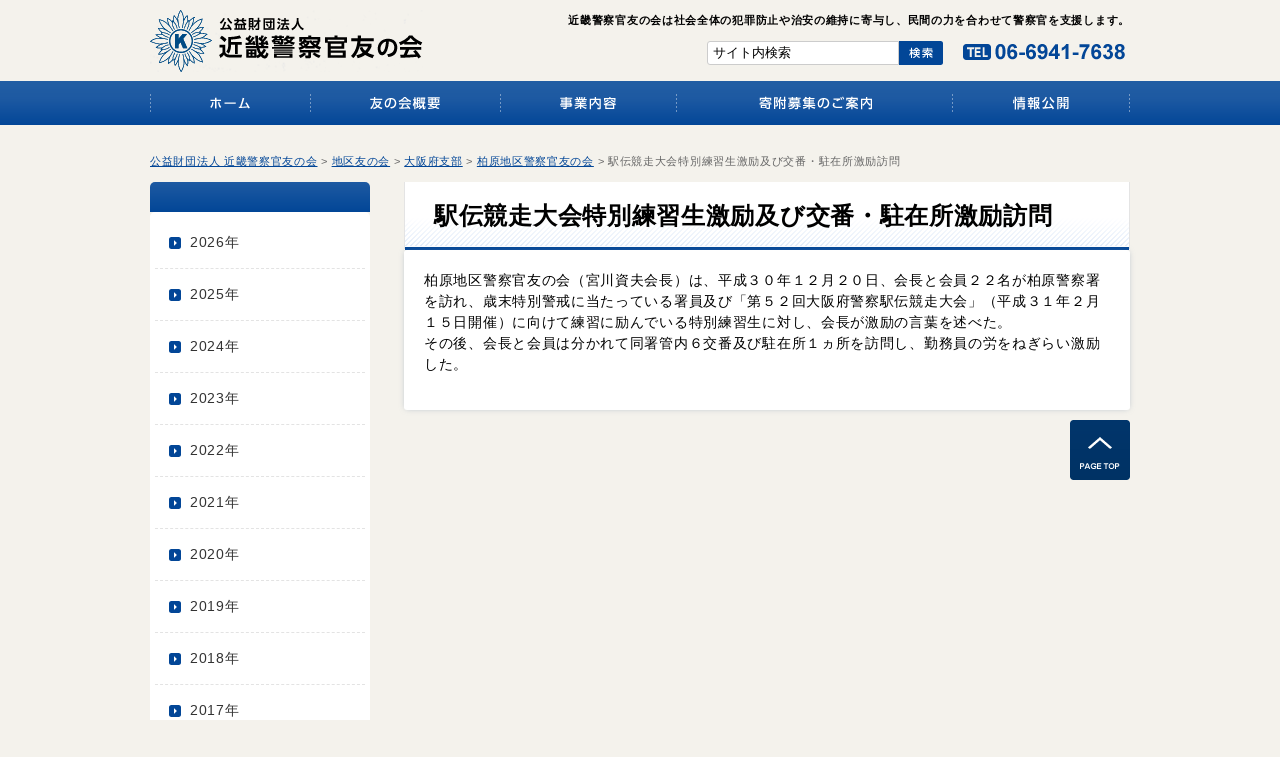

--- FILE ---
content_type: text/html; charset=UTF-8
request_url: https://www.kk-tomo.com/chiku-tomonokai/osaka-chiku-tomonokai/kashiwara/%E9%A7%85%E4%BC%9D%E7%AB%B6%E8%B5%B0%E5%A4%A7%E4%BC%9A%E7%89%B9%E5%88%A5%E7%B7%B4%E7%BF%92%E7%94%9F%E6%BF%80%E5%8A%B1%E5%8F%8A%E3%81%B3%E4%BA%A4%E7%95%AA%E3%83%BB%E9%A7%90%E5%9C%A8%E6%89%80%E6%BF%80/
body_size: 8903
content:
<!DOCTYPE html>
<html lang="ja" dir="ltr">
<head>
<meta charset="utf-8">
<meta name="viewport" content="width=device-width, user-scalable=no, initial-scale=1, maximum-scale=1">
<!--[if IE]>
<meta http-equiv="X-UA-Compatible" content="IE=edge">
<![endif]-->


<link href="https://www.kk-tomo.com/wp-content/themes/kk-tomo/css/common.css" rel="stylesheet" type="text/css" media="all" />
<link href="https://www.kk-tomo.com/wp-content/themes/kk-tomo/css/style.css" rel="stylesheet" type="text/css" media="all" />

<script type="text/javascript" src="https://ajax.googleapis.com/ajax/libs/jquery/1/jquery.min.js"></script>
<script type="text/javascript" src="https://www.kk-tomo.com/wp-content/themes/kk-tomo/js/jquery.url.js"></script>
<script type="text/javascript" src="https://www.kk-tomo.com/wp-content/themes/kk-tomo/js/current.js"></script>
<script type="text/javascript" src="https://www.kk-tomo.com/wp-content/themes/kk-tomo/js/backtop.js" ></script>
<script type="text/javascript" src="https://www.kk-tomo.com/wp-content/themes/kk-tomo/js/png.js" ></script>
<script type="text/javascript" src="https://www.kk-tomo.com/wp-content/themes/kk-tomo/js/menu.js"></script>
<script type="text/javascript" src="https://www.kk-tomo.com/wp-content/themes/kk-tomo/js/rollover.js"></script>
<script type="text/javascript" src="https://www.kk-tomo.com/wp-content/themes/kk-tomo/js/jquery.hoverIntent.minified.js"></script>
<script type="text/javascript" src="https://www.kk-tomo.com/wp-content/themes/kk-tomo/js/blank.js"></script>

<!--[if lte IE 9]>
<script type="text/javascript" src="https://www.kk-tomo.com/wp-content/themes/kk-tomo/js/html5.js"></script>
<script type="text/javascript" src="https://www.kk-tomo.com/wp-content/themes/kk-tomo/js/css3-mediaqueries.js"></script>
<![endif]-->

<script type="text/javascript" src="https://www.kk-tomo.com/wp-content/themes/kk-tomo/js/tab.js"></script>
<meta name='robots' content='index, follow, max-image-preview:large, max-snippet:-1, max-video-preview:-1' />

	<!-- This site is optimized with the Yoast SEO plugin v21.0 - https://yoast.com/wordpress/plugins/seo/ -->
	<title>駅伝競走大会特別練習生激励及び交番・駐在所激励訪問 | 公益財団法人 近畿警察官友の会</title>
	<link rel="canonical" href="https://www.kk-tomo.com/chiku-tomonokai/osaka-chiku-tomonokai/kashiwara/駅伝競走大会特別練習生激励及び交番・駐在所激/" />
	<meta property="og:locale" content="ja_JP" />
	<meta property="og:type" content="article" />
	<meta property="og:title" content="駅伝競走大会特別練習生激励及び交番・駐在所激励訪問 | 公益財団法人 近畿警察官友の会" />
	<meta property="og:description" content="柏原地区警察官友の会（宮川資夫会長）は、平成３０年１２月２０日、会長と会員２２名が柏原警察署を訪れ、歳末特別警戒に当たっている署員及び「第５２回大阪府警察駅伝競走大会」（平成３１年２月１５日開催）に向けて練習に励んでいる&hellip;" />
	<meta property="og:url" content="https://www.kk-tomo.com/chiku-tomonokai/osaka-chiku-tomonokai/kashiwara/駅伝競走大会特別練習生激励及び交番・駐在所激/" />
	<meta property="og:site_name" content="公益財団法人 近畿警察官友の会" />
	<meta property="article:published_time" content="2019-01-31T15:00:51+00:00" />
	<meta property="article:modified_time" content="2019-02-20T00:48:52+00:00" />
	<meta name="author" content="kktomo" />
	<meta name="twitter:card" content="summary_large_image" />
	<meta name="twitter:label1" content="執筆者" />
	<meta name="twitter:data1" content="kktomo" />
	<script type="application/ld+json" class="yoast-schema-graph">{"@context":"https://schema.org","@graph":[{"@type":"WebPage","@id":"https://www.kk-tomo.com/chiku-tomonokai/osaka-chiku-tomonokai/kashiwara/%e9%a7%85%e4%bc%9d%e7%ab%b6%e8%b5%b0%e5%a4%a7%e4%bc%9a%e7%89%b9%e5%88%a5%e7%b7%b4%e7%bf%92%e7%94%9f%e6%bf%80%e5%8a%b1%e5%8f%8a%e3%81%b3%e4%ba%a4%e7%95%aa%e3%83%bb%e9%a7%90%e5%9c%a8%e6%89%80%e6%bf%80/","url":"https://www.kk-tomo.com/chiku-tomonokai/osaka-chiku-tomonokai/kashiwara/%e9%a7%85%e4%bc%9d%e7%ab%b6%e8%b5%b0%e5%a4%a7%e4%bc%9a%e7%89%b9%e5%88%a5%e7%b7%b4%e7%bf%92%e7%94%9f%e6%bf%80%e5%8a%b1%e5%8f%8a%e3%81%b3%e4%ba%a4%e7%95%aa%e3%83%bb%e9%a7%90%e5%9c%a8%e6%89%80%e6%bf%80/","name":"駅伝競走大会特別練習生激励及び交番・駐在所激励訪問 | 公益財団法人 近畿警察官友の会","isPartOf":{"@id":"https://www.kk-tomo.com/#website"},"datePublished":"2019-01-31T15:00:51+00:00","dateModified":"2019-02-20T00:48:52+00:00","author":{"@id":"https://www.kk-tomo.com/#/schema/person/3486c6eb0eb3130292839793f7904864"},"breadcrumb":{"@id":"https://www.kk-tomo.com/chiku-tomonokai/osaka-chiku-tomonokai/kashiwara/%e9%a7%85%e4%bc%9d%e7%ab%b6%e8%b5%b0%e5%a4%a7%e4%bc%9a%e7%89%b9%e5%88%a5%e7%b7%b4%e7%bf%92%e7%94%9f%e6%bf%80%e5%8a%b1%e5%8f%8a%e3%81%b3%e4%ba%a4%e7%95%aa%e3%83%bb%e9%a7%90%e5%9c%a8%e6%89%80%e6%bf%80/#breadcrumb"},"inLanguage":"ja","potentialAction":[{"@type":"ReadAction","target":["https://www.kk-tomo.com/chiku-tomonokai/osaka-chiku-tomonokai/kashiwara/%e9%a7%85%e4%bc%9d%e7%ab%b6%e8%b5%b0%e5%a4%a7%e4%bc%9a%e7%89%b9%e5%88%a5%e7%b7%b4%e7%bf%92%e7%94%9f%e6%bf%80%e5%8a%b1%e5%8f%8a%e3%81%b3%e4%ba%a4%e7%95%aa%e3%83%bb%e9%a7%90%e5%9c%a8%e6%89%80%e6%bf%80/"]}]},{"@type":"BreadcrumbList","@id":"https://www.kk-tomo.com/chiku-tomonokai/osaka-chiku-tomonokai/kashiwara/%e9%a7%85%e4%bc%9d%e7%ab%b6%e8%b5%b0%e5%a4%a7%e4%bc%9a%e7%89%b9%e5%88%a5%e7%b7%b4%e7%bf%92%e7%94%9f%e6%bf%80%e5%8a%b1%e5%8f%8a%e3%81%b3%e4%ba%a4%e7%95%aa%e3%83%bb%e9%a7%90%e5%9c%a8%e6%89%80%e6%bf%80/#breadcrumb","itemListElement":[{"@type":"ListItem","position":1,"name":"ホーム","item":"https://www.kk-tomo.com/"},{"@type":"ListItem","position":2,"name":"駅伝競走大会特別練習生激励及び交番・駐在所激励訪問"}]},{"@type":"WebSite","@id":"https://www.kk-tomo.com/#website","url":"https://www.kk-tomo.com/","name":"公益財団法人 近畿警察官友の会","description":"","potentialAction":[{"@type":"SearchAction","target":{"@type":"EntryPoint","urlTemplate":"https://www.kk-tomo.com/?s={search_term_string}"},"query-input":"required name=search_term_string"}],"inLanguage":"ja"},{"@type":"Person","@id":"https://www.kk-tomo.com/#/schema/person/3486c6eb0eb3130292839793f7904864","name":"kktomo","image":{"@type":"ImageObject","inLanguage":"ja","@id":"https://www.kk-tomo.com/#/schema/person/image/","url":"https://secure.gravatar.com/avatar/1acdb1f51d773ced1b64bb948ffb7458?s=96&d=mm&r=g","contentUrl":"https://secure.gravatar.com/avatar/1acdb1f51d773ced1b64bb948ffb7458?s=96&d=mm&r=g","caption":"kktomo"},"url":"https://www.kk-tomo.com/author/kktomo/"}]}</script>
	<!-- / Yoast SEO plugin. -->


<script type="text/javascript">
window._wpemojiSettings = {"baseUrl":"https:\/\/s.w.org\/images\/core\/emoji\/14.0.0\/72x72\/","ext":".png","svgUrl":"https:\/\/s.w.org\/images\/core\/emoji\/14.0.0\/svg\/","svgExt":".svg","source":{"concatemoji":"https:\/\/www.kk-tomo.com\/wp-includes\/js\/wp-emoji-release.min.js?ver=6.3.7"}};
/*! This file is auto-generated */
!function(i,n){var o,s,e;function c(e){try{var t={supportTests:e,timestamp:(new Date).valueOf()};sessionStorage.setItem(o,JSON.stringify(t))}catch(e){}}function p(e,t,n){e.clearRect(0,0,e.canvas.width,e.canvas.height),e.fillText(t,0,0);var t=new Uint32Array(e.getImageData(0,0,e.canvas.width,e.canvas.height).data),r=(e.clearRect(0,0,e.canvas.width,e.canvas.height),e.fillText(n,0,0),new Uint32Array(e.getImageData(0,0,e.canvas.width,e.canvas.height).data));return t.every(function(e,t){return e===r[t]})}function u(e,t,n){switch(t){case"flag":return n(e,"\ud83c\udff3\ufe0f\u200d\u26a7\ufe0f","\ud83c\udff3\ufe0f\u200b\u26a7\ufe0f")?!1:!n(e,"\ud83c\uddfa\ud83c\uddf3","\ud83c\uddfa\u200b\ud83c\uddf3")&&!n(e,"\ud83c\udff4\udb40\udc67\udb40\udc62\udb40\udc65\udb40\udc6e\udb40\udc67\udb40\udc7f","\ud83c\udff4\u200b\udb40\udc67\u200b\udb40\udc62\u200b\udb40\udc65\u200b\udb40\udc6e\u200b\udb40\udc67\u200b\udb40\udc7f");case"emoji":return!n(e,"\ud83e\udef1\ud83c\udffb\u200d\ud83e\udef2\ud83c\udfff","\ud83e\udef1\ud83c\udffb\u200b\ud83e\udef2\ud83c\udfff")}return!1}function f(e,t,n){var r="undefined"!=typeof WorkerGlobalScope&&self instanceof WorkerGlobalScope?new OffscreenCanvas(300,150):i.createElement("canvas"),a=r.getContext("2d",{willReadFrequently:!0}),o=(a.textBaseline="top",a.font="600 32px Arial",{});return e.forEach(function(e){o[e]=t(a,e,n)}),o}function t(e){var t=i.createElement("script");t.src=e,t.defer=!0,i.head.appendChild(t)}"undefined"!=typeof Promise&&(o="wpEmojiSettingsSupports",s=["flag","emoji"],n.supports={everything:!0,everythingExceptFlag:!0},e=new Promise(function(e){i.addEventListener("DOMContentLoaded",e,{once:!0})}),new Promise(function(t){var n=function(){try{var e=JSON.parse(sessionStorage.getItem(o));if("object"==typeof e&&"number"==typeof e.timestamp&&(new Date).valueOf()<e.timestamp+604800&&"object"==typeof e.supportTests)return e.supportTests}catch(e){}return null}();if(!n){if("undefined"!=typeof Worker&&"undefined"!=typeof OffscreenCanvas&&"undefined"!=typeof URL&&URL.createObjectURL&&"undefined"!=typeof Blob)try{var e="postMessage("+f.toString()+"("+[JSON.stringify(s),u.toString(),p.toString()].join(",")+"));",r=new Blob([e],{type:"text/javascript"}),a=new Worker(URL.createObjectURL(r),{name:"wpTestEmojiSupports"});return void(a.onmessage=function(e){c(n=e.data),a.terminate(),t(n)})}catch(e){}c(n=f(s,u,p))}t(n)}).then(function(e){for(var t in e)n.supports[t]=e[t],n.supports.everything=n.supports.everything&&n.supports[t],"flag"!==t&&(n.supports.everythingExceptFlag=n.supports.everythingExceptFlag&&n.supports[t]);n.supports.everythingExceptFlag=n.supports.everythingExceptFlag&&!n.supports.flag,n.DOMReady=!1,n.readyCallback=function(){n.DOMReady=!0}}).then(function(){return e}).then(function(){var e;n.supports.everything||(n.readyCallback(),(e=n.source||{}).concatemoji?t(e.concatemoji):e.wpemoji&&e.twemoji&&(t(e.twemoji),t(e.wpemoji)))}))}((window,document),window._wpemojiSettings);
</script>
<style type="text/css">
img.wp-smiley,
img.emoji {
	display: inline !important;
	border: none !important;
	box-shadow: none !important;
	height: 1em !important;
	width: 1em !important;
	margin: 0 0.07em !important;
	vertical-align: -0.1em !important;
	background: none !important;
	padding: 0 !important;
}
</style>
	<link rel='stylesheet' id='wp-block-library-css' href='https://www.kk-tomo.com/wp-includes/css/dist/block-library/style.min.css?ver=6.3.7' type='text/css' media='all' />
<style id='classic-theme-styles-inline-css' type='text/css'>
/*! This file is auto-generated */
.wp-block-button__link{color:#fff;background-color:#32373c;border-radius:9999px;box-shadow:none;text-decoration:none;padding:calc(.667em + 2px) calc(1.333em + 2px);font-size:1.125em}.wp-block-file__button{background:#32373c;color:#fff;text-decoration:none}
</style>
<style id='global-styles-inline-css' type='text/css'>
body{--wp--preset--color--black: #000000;--wp--preset--color--cyan-bluish-gray: #abb8c3;--wp--preset--color--white: #ffffff;--wp--preset--color--pale-pink: #f78da7;--wp--preset--color--vivid-red: #cf2e2e;--wp--preset--color--luminous-vivid-orange: #ff6900;--wp--preset--color--luminous-vivid-amber: #fcb900;--wp--preset--color--light-green-cyan: #7bdcb5;--wp--preset--color--vivid-green-cyan: #00d084;--wp--preset--color--pale-cyan-blue: #8ed1fc;--wp--preset--color--vivid-cyan-blue: #0693e3;--wp--preset--color--vivid-purple: #9b51e0;--wp--preset--gradient--vivid-cyan-blue-to-vivid-purple: linear-gradient(135deg,rgba(6,147,227,1) 0%,rgb(155,81,224) 100%);--wp--preset--gradient--light-green-cyan-to-vivid-green-cyan: linear-gradient(135deg,rgb(122,220,180) 0%,rgb(0,208,130) 100%);--wp--preset--gradient--luminous-vivid-amber-to-luminous-vivid-orange: linear-gradient(135deg,rgba(252,185,0,1) 0%,rgba(255,105,0,1) 100%);--wp--preset--gradient--luminous-vivid-orange-to-vivid-red: linear-gradient(135deg,rgba(255,105,0,1) 0%,rgb(207,46,46) 100%);--wp--preset--gradient--very-light-gray-to-cyan-bluish-gray: linear-gradient(135deg,rgb(238,238,238) 0%,rgb(169,184,195) 100%);--wp--preset--gradient--cool-to-warm-spectrum: linear-gradient(135deg,rgb(74,234,220) 0%,rgb(151,120,209) 20%,rgb(207,42,186) 40%,rgb(238,44,130) 60%,rgb(251,105,98) 80%,rgb(254,248,76) 100%);--wp--preset--gradient--blush-light-purple: linear-gradient(135deg,rgb(255,206,236) 0%,rgb(152,150,240) 100%);--wp--preset--gradient--blush-bordeaux: linear-gradient(135deg,rgb(254,205,165) 0%,rgb(254,45,45) 50%,rgb(107,0,62) 100%);--wp--preset--gradient--luminous-dusk: linear-gradient(135deg,rgb(255,203,112) 0%,rgb(199,81,192) 50%,rgb(65,88,208) 100%);--wp--preset--gradient--pale-ocean: linear-gradient(135deg,rgb(255,245,203) 0%,rgb(182,227,212) 50%,rgb(51,167,181) 100%);--wp--preset--gradient--electric-grass: linear-gradient(135deg,rgb(202,248,128) 0%,rgb(113,206,126) 100%);--wp--preset--gradient--midnight: linear-gradient(135deg,rgb(2,3,129) 0%,rgb(40,116,252) 100%);--wp--preset--font-size--small: 13px;--wp--preset--font-size--medium: 20px;--wp--preset--font-size--large: 36px;--wp--preset--font-size--x-large: 42px;--wp--preset--spacing--20: 0.44rem;--wp--preset--spacing--30: 0.67rem;--wp--preset--spacing--40: 1rem;--wp--preset--spacing--50: 1.5rem;--wp--preset--spacing--60: 2.25rem;--wp--preset--spacing--70: 3.38rem;--wp--preset--spacing--80: 5.06rem;--wp--preset--shadow--natural: 6px 6px 9px rgba(0, 0, 0, 0.2);--wp--preset--shadow--deep: 12px 12px 50px rgba(0, 0, 0, 0.4);--wp--preset--shadow--sharp: 6px 6px 0px rgba(0, 0, 0, 0.2);--wp--preset--shadow--outlined: 6px 6px 0px -3px rgba(255, 255, 255, 1), 6px 6px rgba(0, 0, 0, 1);--wp--preset--shadow--crisp: 6px 6px 0px rgba(0, 0, 0, 1);}:where(.is-layout-flex){gap: 0.5em;}:where(.is-layout-grid){gap: 0.5em;}body .is-layout-flow > .alignleft{float: left;margin-inline-start: 0;margin-inline-end: 2em;}body .is-layout-flow > .alignright{float: right;margin-inline-start: 2em;margin-inline-end: 0;}body .is-layout-flow > .aligncenter{margin-left: auto !important;margin-right: auto !important;}body .is-layout-constrained > .alignleft{float: left;margin-inline-start: 0;margin-inline-end: 2em;}body .is-layout-constrained > .alignright{float: right;margin-inline-start: 2em;margin-inline-end: 0;}body .is-layout-constrained > .aligncenter{margin-left: auto !important;margin-right: auto !important;}body .is-layout-constrained > :where(:not(.alignleft):not(.alignright):not(.alignfull)){max-width: var(--wp--style--global--content-size);margin-left: auto !important;margin-right: auto !important;}body .is-layout-constrained > .alignwide{max-width: var(--wp--style--global--wide-size);}body .is-layout-flex{display: flex;}body .is-layout-flex{flex-wrap: wrap;align-items: center;}body .is-layout-flex > *{margin: 0;}body .is-layout-grid{display: grid;}body .is-layout-grid > *{margin: 0;}:where(.wp-block-columns.is-layout-flex){gap: 2em;}:where(.wp-block-columns.is-layout-grid){gap: 2em;}:where(.wp-block-post-template.is-layout-flex){gap: 1.25em;}:where(.wp-block-post-template.is-layout-grid){gap: 1.25em;}.has-black-color{color: var(--wp--preset--color--black) !important;}.has-cyan-bluish-gray-color{color: var(--wp--preset--color--cyan-bluish-gray) !important;}.has-white-color{color: var(--wp--preset--color--white) !important;}.has-pale-pink-color{color: var(--wp--preset--color--pale-pink) !important;}.has-vivid-red-color{color: var(--wp--preset--color--vivid-red) !important;}.has-luminous-vivid-orange-color{color: var(--wp--preset--color--luminous-vivid-orange) !important;}.has-luminous-vivid-amber-color{color: var(--wp--preset--color--luminous-vivid-amber) !important;}.has-light-green-cyan-color{color: var(--wp--preset--color--light-green-cyan) !important;}.has-vivid-green-cyan-color{color: var(--wp--preset--color--vivid-green-cyan) !important;}.has-pale-cyan-blue-color{color: var(--wp--preset--color--pale-cyan-blue) !important;}.has-vivid-cyan-blue-color{color: var(--wp--preset--color--vivid-cyan-blue) !important;}.has-vivid-purple-color{color: var(--wp--preset--color--vivid-purple) !important;}.has-black-background-color{background-color: var(--wp--preset--color--black) !important;}.has-cyan-bluish-gray-background-color{background-color: var(--wp--preset--color--cyan-bluish-gray) !important;}.has-white-background-color{background-color: var(--wp--preset--color--white) !important;}.has-pale-pink-background-color{background-color: var(--wp--preset--color--pale-pink) !important;}.has-vivid-red-background-color{background-color: var(--wp--preset--color--vivid-red) !important;}.has-luminous-vivid-orange-background-color{background-color: var(--wp--preset--color--luminous-vivid-orange) !important;}.has-luminous-vivid-amber-background-color{background-color: var(--wp--preset--color--luminous-vivid-amber) !important;}.has-light-green-cyan-background-color{background-color: var(--wp--preset--color--light-green-cyan) !important;}.has-vivid-green-cyan-background-color{background-color: var(--wp--preset--color--vivid-green-cyan) !important;}.has-pale-cyan-blue-background-color{background-color: var(--wp--preset--color--pale-cyan-blue) !important;}.has-vivid-cyan-blue-background-color{background-color: var(--wp--preset--color--vivid-cyan-blue) !important;}.has-vivid-purple-background-color{background-color: var(--wp--preset--color--vivid-purple) !important;}.has-black-border-color{border-color: var(--wp--preset--color--black) !important;}.has-cyan-bluish-gray-border-color{border-color: var(--wp--preset--color--cyan-bluish-gray) !important;}.has-white-border-color{border-color: var(--wp--preset--color--white) !important;}.has-pale-pink-border-color{border-color: var(--wp--preset--color--pale-pink) !important;}.has-vivid-red-border-color{border-color: var(--wp--preset--color--vivid-red) !important;}.has-luminous-vivid-orange-border-color{border-color: var(--wp--preset--color--luminous-vivid-orange) !important;}.has-luminous-vivid-amber-border-color{border-color: var(--wp--preset--color--luminous-vivid-amber) !important;}.has-light-green-cyan-border-color{border-color: var(--wp--preset--color--light-green-cyan) !important;}.has-vivid-green-cyan-border-color{border-color: var(--wp--preset--color--vivid-green-cyan) !important;}.has-pale-cyan-blue-border-color{border-color: var(--wp--preset--color--pale-cyan-blue) !important;}.has-vivid-cyan-blue-border-color{border-color: var(--wp--preset--color--vivid-cyan-blue) !important;}.has-vivid-purple-border-color{border-color: var(--wp--preset--color--vivid-purple) !important;}.has-vivid-cyan-blue-to-vivid-purple-gradient-background{background: var(--wp--preset--gradient--vivid-cyan-blue-to-vivid-purple) !important;}.has-light-green-cyan-to-vivid-green-cyan-gradient-background{background: var(--wp--preset--gradient--light-green-cyan-to-vivid-green-cyan) !important;}.has-luminous-vivid-amber-to-luminous-vivid-orange-gradient-background{background: var(--wp--preset--gradient--luminous-vivid-amber-to-luminous-vivid-orange) !important;}.has-luminous-vivid-orange-to-vivid-red-gradient-background{background: var(--wp--preset--gradient--luminous-vivid-orange-to-vivid-red) !important;}.has-very-light-gray-to-cyan-bluish-gray-gradient-background{background: var(--wp--preset--gradient--very-light-gray-to-cyan-bluish-gray) !important;}.has-cool-to-warm-spectrum-gradient-background{background: var(--wp--preset--gradient--cool-to-warm-spectrum) !important;}.has-blush-light-purple-gradient-background{background: var(--wp--preset--gradient--blush-light-purple) !important;}.has-blush-bordeaux-gradient-background{background: var(--wp--preset--gradient--blush-bordeaux) !important;}.has-luminous-dusk-gradient-background{background: var(--wp--preset--gradient--luminous-dusk) !important;}.has-pale-ocean-gradient-background{background: var(--wp--preset--gradient--pale-ocean) !important;}.has-electric-grass-gradient-background{background: var(--wp--preset--gradient--electric-grass) !important;}.has-midnight-gradient-background{background: var(--wp--preset--gradient--midnight) !important;}.has-small-font-size{font-size: var(--wp--preset--font-size--small) !important;}.has-medium-font-size{font-size: var(--wp--preset--font-size--medium) !important;}.has-large-font-size{font-size: var(--wp--preset--font-size--large) !important;}.has-x-large-font-size{font-size: var(--wp--preset--font-size--x-large) !important;}
.wp-block-navigation a:where(:not(.wp-element-button)){color: inherit;}
:where(.wp-block-post-template.is-layout-flex){gap: 1.25em;}:where(.wp-block-post-template.is-layout-grid){gap: 1.25em;}
:where(.wp-block-columns.is-layout-flex){gap: 2em;}:where(.wp-block-columns.is-layout-grid){gap: 2em;}
.wp-block-pullquote{font-size: 1.5em;line-height: 1.6;}
</style>
<link rel='stylesheet' id='contact-form-7-css' href='https://www.kk-tomo.com/wp-content/plugins/contact-form-7/includes/css/styles.css?ver=5.4.1' type='text/css' media='all' />
<link rel='stylesheet' id='page-list-style-css' href='https://www.kk-tomo.com/wp-content/plugins/page-list/css/page-list.css?ver=5.6' type='text/css' media='all' />
<link rel='stylesheet' id='wp-pagenavi-css' href='https://www.kk-tomo.com/wp-content/plugins/wp-pagenavi/pagenavi-css.css?ver=2.70' type='text/css' media='all' />
<link rel='stylesheet' id='jquery.lightbox.min.css-css' href='https://www.kk-tomo.com/wp-content/plugins/wp-jquery-lightbox/styles/lightbox.min.css?ver=1.4.8.2' type='text/css' media='all' />
<script type='text/javascript' src='https://www.kk-tomo.com/wp-includes/js/jquery/jquery.min.js?ver=3.7.0' id='jquery-core-js'></script>
<script type='text/javascript' src='https://www.kk-tomo.com/wp-includes/js/jquery/jquery-migrate.min.js?ver=3.4.1' id='jquery-migrate-js'></script>
<link rel="https://api.w.org/" href="https://www.kk-tomo.com/wp-json/" /><link rel="alternate" type="application/json" href="https://www.kk-tomo.com/wp-json/wp/v2/posts/5364" /><link rel="EditURI" type="application/rsd+xml" title="RSD" href="https://www.kk-tomo.com/xmlrpc.php?rsd" />
<link rel='shortlink' href='https://www.kk-tomo.com/?p=5364' />
<link rel="alternate" type="application/json+oembed" href="https://www.kk-tomo.com/wp-json/oembed/1.0/embed?url=https%3A%2F%2Fwww.kk-tomo.com%2Fchiku-tomonokai%2Fosaka-chiku-tomonokai%2Fkashiwara%2F%25e9%25a7%2585%25e4%25bc%259d%25e7%25ab%25b6%25e8%25b5%25b0%25e5%25a4%25a7%25e4%25bc%259a%25e7%2589%25b9%25e5%2588%25a5%25e7%25b7%25b4%25e7%25bf%2592%25e7%2594%259f%25e6%25bf%2580%25e5%258a%25b1%25e5%258f%258a%25e3%2581%25b3%25e4%25ba%25a4%25e7%2595%25aa%25e3%2583%25bb%25e9%25a7%2590%25e5%259c%25a8%25e6%2589%2580%25e6%25bf%2580%2F" />
<link rel="alternate" type="text/xml+oembed" href="https://www.kk-tomo.com/wp-json/oembed/1.0/embed?url=https%3A%2F%2Fwww.kk-tomo.com%2Fchiku-tomonokai%2Fosaka-chiku-tomonokai%2Fkashiwara%2F%25e9%25a7%2585%25e4%25bc%259d%25e7%25ab%25b6%25e8%25b5%25b0%25e5%25a4%25a7%25e4%25bc%259a%25e7%2589%25b9%25e5%2588%25a5%25e7%25b7%25b4%25e7%25bf%2592%25e7%2594%259f%25e6%25bf%2580%25e5%258a%25b1%25e5%258f%258a%25e3%2581%25b3%25e4%25ba%25a4%25e7%2595%25aa%25e3%2583%25bb%25e9%25a7%2590%25e5%259c%25a8%25e6%2589%2580%25e6%25bf%2580%2F&#038;format=xml" />
<script>
  (function(i,s,o,g,r,a,m){i['GoogleAnalyticsObject']=r;i[r]=i[r]||function(){
  (i[r].q=i[r].q||[]).push(arguments)},i[r].l=1*new Date();a=s.createElement(o),
  m=s.getElementsByTagName(o)[0];a.async=1;a.src=g;m.parentNode.insertBefore(a,m)
  })(window,document,'script','//www.google-analytics.com/analytics.js','ga');

  ga('create', 'UA-74489836-1', 'auto');
  ga('send', 'pageview');

</script><link rel="icon" href="https://www.kk-tomo.com/wp-content/uploads/2020/04/favicon.jpg" sizes="32x32" />
<link rel="icon" href="https://www.kk-tomo.com/wp-content/uploads/2020/04/favicon.jpg" sizes="192x192" />
<link rel="apple-touch-icon" href="https://www.kk-tomo.com/wp-content/uploads/2020/04/favicon.jpg" />
<meta name="msapplication-TileImage" content="https://www.kk-tomo.com/wp-content/uploads/2020/04/favicon.jpg" />
</head>

<body>

<!-- for pcヘッダー -->
<header><div id="header-wrap" class="pc">

<div id="header" class="cf">
<div id="header-right" class="pc">
<h1>近畿警察官友の会は社会全体の犯罪防止や治安の維持に寄与し、民間の力を合わせて警察官を支援します。</h1>
<img src="https://www.kk-tomo.com/wp-content/themes/kk-tomo/images/common/header-tel.png" alt="TEL：06-6941-7638" name="header3" width="162" height="16" id="header4">
<div id="search"><form method="get" action="https://www.kk-tomo.com">
<input type="text" name="s" id="s" onblur="if (this.value == '') {this.value = 'サイト内検索';}" onfocus="if (this.value == 'サイト内検索') {this.value = '';}" value="サイト内検索" /><input type="image" src="https://www.kk-tomo.com/wp-content/themes/kk-tomo/images/common/search.png" width="44" height="24" alt="検索" title="Search" />
</form></div>

</div>
<a href="/"><img src="https://www.kk-tomo.com/wp-content/themes/kk-tomo/images/common/logo.png" alt="公共財団法人　近畿警察官友の会" name="header1" width="273" height="62" id="header1"></a></div>
</div>

  <!-- nav -->
  <nav class="pc">
    <ul>
      <li><a href="/"><img src="https://www.kk-tomo.com/wp-content/themes/kk-tomo/images/common/nav1_off.png" width="161" height="44" alt="ホーム"></a></li><li><a href="/overview/"><img src="https://www.kk-tomo.com/wp-content/themes/kk-tomo/images/common/nav2_off.png" width="190" height="44" alt="友の会概要"></a></li><li><a href="/business/"><img src="https://www.kk-tomo.com/wp-content/themes/kk-tomo/images/common/nav3_off.png" width="176" height="44" alt="事業内容"></a></li><li><a href="/guidance/"><img src="https://www.kk-tomo.com/wp-content/themes/kk-tomo/images/common/nav4_off.png" width="276" height="44" alt="会員・寄附募集のご案内"></a></li><li><a href="/information/"><img src="https://www.kk-tomo.com/wp-content/themes/kk-tomo/images/common/nav5_off.png" width="177" height="44" alt="情報公開"></a></li>
    </ul>
  </nav>
  <!-- /nav -->
</header>
<!-- /for pcヘッダー -->

<!-- for spヘッダー -->
<div class="sp">
<div id="header1"><a href="/"><img src="https://www.kk-tomo.com/wp-content/themes/kk-tomo/images/common/logo.png" alt="公共財団法人　近畿警察官友の会" width="70%"></a>
<a onClick="goog_report_conversion('tel:06-6941-7638')" href="tel:0669417638"><img src="https://www.kk-tomo.com/wp-content/themes/kk-tomo/images/common/header-tel.png" alt="TEL：06-6941-7638" name="header3" width="70%"></a></div>
<!-- menu-sp -->
<div id="menu-sp">MENU<div id="open"></div></div>
<nav id="nav-sp"> 
<ul>
<li><a href="/">ホーム</a></li>
<li><a href="/overview/">友の会概要</a></li>
<li><a href="/business/">事業内容</a></li>
<li><a href="/guidance/">会員・寄附募集のご案内</a></li>
<li><a href="/information/">情報公開</a></li>
</ul>
</nav>
<!-- /menu-sp -->
</div>
<!-- /for spヘッダー -->
<!-- ラップ -->
<div class="wrap">

<!-- breadcrumbs -->
<div class="breadcrumbs pc"><!-- Breadcrumb NavXT 7.2.0 -->
<span property="itemListElement" typeof="ListItem"><a property="item" typeof="WebPage" title="Go to 公益財団法人 近畿警察官友の会." href="https://www.kk-tomo.com" class="home" ><span property="name">公益財団法人 近畿警察官友の会</span></a><meta property="position" content="1"></span> &gt; <span property="itemListElement" typeof="ListItem"><a property="item" typeof="WebPage" title="Go to the 地区友の会 category archives." href="https://www.kk-tomo.com/chiku-tomonokai/" class="taxonomy category" ><span property="name">地区友の会</span></a><meta property="position" content="2"></span> &gt; <span property="itemListElement" typeof="ListItem"><a property="item" typeof="WebPage" title="Go to the 大阪府支部 category archives." href="https://www.kk-tomo.com/chiku-tomonokai/osaka-chiku-tomonokai/" class="taxonomy category" ><span property="name">大阪府支部</span></a><meta property="position" content="3"></span> &gt; <span property="itemListElement" typeof="ListItem"><a property="item" typeof="WebPage" title="Go to the 柏原地区警察官友の会 category archives." href="https://www.kk-tomo.com/chiku-tomonokai/osaka-chiku-tomonokai/kashiwara/" class="taxonomy category" ><span property="name">柏原地区警察官友の会</span></a><meta property="position" content="4"></span> &gt; <span class="post post-post current-item">駅伝競走大会特別練習生激励及び交番・駐在所激励訪問</span></div>
<!-- /breadcrumbs -->

<!-- content2 -->
<div id="content2" class="cf">

<h2>駅伝競走大会特別練習生激励及び交番・駐在所激励訪問</h2>
<div id="content3" class="cf">

<p>柏原地区警察官友の会（宮川資夫会長）は、平成３０年１２月２０日、会長と会員２２名が柏原警察署を訪れ、歳末特別警戒に当たっている署員及び「第５２回大阪府警察駅伝競走大会」（平成３１年２月１５日開催）に向けて練習に励んでいる特別練習生に対し、会長が激励の言葉を述べた。<br />
その後、会長と会員は分かれて同署管内６交番及び駐在所１ヵ所を訪問し、勤務員の労をねぎらい激励した。</p>

</div>

<div id="pagetop" class="pc"><a href="#top" title="TOP"><img src="https://www.kk-tomo.com/wp-content/themes/kk-tomo/images/common/backtop.png" alt="TOP" width="60" height="60"></a></div>
</div>
<!-- /content2 -->

<!-- side2 -->
<div id="side2">

 
<h2></h2>
<div id="side-menu">
<ul>	<li><a href='https://www.kk-tomo.com/2026/?cat=67'>2026年</a></li>
	<li><a href='https://www.kk-tomo.com/2025/?cat=67'>2025年</a></li>
	<li><a href='https://www.kk-tomo.com/2024/?cat=67'>2024年</a></li>
	<li><a href='https://www.kk-tomo.com/2023/?cat=67'>2023年</a></li>
	<li><a href='https://www.kk-tomo.com/2022/?cat=67'>2022年</a></li>
	<li><a href='https://www.kk-tomo.com/2021/?cat=67'>2021年</a></li>
	<li><a href='https://www.kk-tomo.com/2020/?cat=67'>2020年</a></li>
	<li><a href='https://www.kk-tomo.com/2019/?cat=67'>2019年</a></li>
	<li><a href='https://www.kk-tomo.com/2018/?cat=67'>2018年</a></li>
	<li><a href='https://www.kk-tomo.com/2017/?cat=67'>2017年</a></li>
</ul>
</div>



<ul id="side-common">
<li><a href="/honbu-business/">本部事業</a></li>
<li><a href="/shibu-business/">支部事業</a></li>
<li><a href="/chiku-tomonokai/">地区友の会</a></li>
<li><a href="/donor/">寄附者芳名録</a></li>
<li><a href="/police-friend/">会報「けいさつの友」</a></li>
<li><a href="/letter/">お知らせ</a></li>
</ul>
</div>
<!-- /side2 -->
</div>
<!-- /ラップ -->
<!-- フッター -->
<div id="footer" class="cf">
<footer><div id="footer-wrap">
</div></footer>

<div id="footer-bottom" class="cf">
<div class="wrap">
<div id="footer-left"><img src="https://www.kk-tomo.com/wp-content/themes/kk-tomo/images/common/logo2.png" width="230" height="50" alt="" class="pc"><img src="https://www.kk-tomo.com/wp-content/themes/kk-tomo/images/sp/footer-logo2.png" width="80%" alt="" class="sp"></div>
<div id="footer-add">〒540-0012<br>
大阪市中央区谷町3丁目１番１１号 大晋第二ビル２階</div>
<div id="footer-right"><img src="https://www.kk-tomo.com/wp-content/themes/kk-tomo/images/common/footer-tel.png" width="332" height="16" alt="" class="pc"><a onClick="goog_report_conversion('tel:06-6941-7638')" href="tel:0669417638"><img src="https://www.kk-tomo.com/wp-content/themes/kk-tomo/images/sp/footer-tel.png" width="80%" alt="" class="sp"></a><br>
©2015 近畿警察官友の会 All rights reserved.</div>
</div>
</div>

</div>
<!-- /フッター -->

<div id="backtop"><a href="#top" title="TOP"><img src="https://www.kk-tomo.com/wp-content/themes/kk-tomo/images/common/backtop.png" alt="TOP" width="60" height="64"></a></div>
<script type='text/javascript' src='https://www.kk-tomo.com/wp-includes/js/dist/vendor/wp-polyfill-inert.min.js?ver=3.1.2' id='wp-polyfill-inert-js'></script>
<script type='text/javascript' src='https://www.kk-tomo.com/wp-includes/js/dist/vendor/regenerator-runtime.min.js?ver=0.13.11' id='regenerator-runtime-js'></script>
<script type='text/javascript' src='https://www.kk-tomo.com/wp-includes/js/dist/vendor/wp-polyfill.min.js?ver=3.15.0' id='wp-polyfill-js'></script>
<script type='text/javascript' id='contact-form-7-js-extra'>
/* <![CDATA[ */
var wpcf7 = {"api":{"root":"https:\/\/www.kk-tomo.com\/wp-json\/","namespace":"contact-form-7\/v1"}};
/* ]]> */
</script>
<script type='text/javascript' src='https://www.kk-tomo.com/wp-content/plugins/contact-form-7/includes/js/index.js?ver=5.4.1' id='contact-form-7-js'></script>
<script type='text/javascript' src='https://www.kk-tomo.com/wp-content/plugins/unveil-lazy-load/js/jquery.optimum-lazy-load.min.js?ver=0.3.1' id='unveil-js'></script>
<script type='text/javascript' src='https://www.kk-tomo.com/wp-content/plugins/wp-jquery-lightbox/jquery.touchwipe.min.js?ver=1.4.8.2' id='wp-jquery-lightbox-swipe-js'></script>
<script type='text/javascript' id='wp-jquery-lightbox-js-extra'>
/* <![CDATA[ */
var JQLBSettings = {"showTitle":"1","showCaption":"1","showNumbers":"1","fitToScreen":"0","resizeSpeed":"400","showDownload":"0","navbarOnTop":"0","marginSize":"0","slideshowSpeed":"4000","prevLinkTitle":"\u524d\u306e\u753b\u50cf","nextLinkTitle":"\u6b21\u306e\u753b\u50cf","closeTitle":"\u30ae\u30e3\u30e9\u30ea\u30fc\u3092\u9589\u3058\u308b","image":"\u753b\u50cf ","of":"\u306e","download":"\u30c0\u30a6\u30f3\u30ed\u30fc\u30c9","pause":"(\u30b9\u30e9\u30a4\u30c9\u30b7\u30e7\u30fc\u3092\u505c\u6b62\u3059\u308b)","play":"(\u30b9\u30e9\u30a4\u30c9\u30b7\u30e7\u30fc\u3092\u518d\u751f\u3059\u308b)"};
/* ]]> */
</script>
<script type='text/javascript' src='https://www.kk-tomo.com/wp-content/plugins/wp-jquery-lightbox/jquery.lightbox.min.js?ver=1.4.8.2' id='wp-jquery-lightbox-js'></script>
</body>
</html><!-- WP Fastest Cache file was created in 0.136 seconds, on 2026年1月22日 @ 12:31 AM -->

--- FILE ---
content_type: application/javascript
request_url: https://www.kk-tomo.com/wp-content/themes/kk-tomo/js/current.js
body_size: 526
content:
$(function(){
   		var url = $.url();
        $dire = url.segment(3);　//どこの階層で判定？
		//alert($dire);

if(!$dire) {
                $dire = 'index.html';
        }
        $('nav li img').each(function () {
                var $key  = $(this).parent('a').attr('id');
                var onMenu = $(this).attr('src').replace('_off.', '_in.');
                var ofMenu = $(this).attr('src').replace('_in.', '_off.');
				
				//top
				if($dire == 'index.html'){$('a#home img').attr('src', 'images/common/nav1_in.png');}
				//下層
                if (($key == $dire) || ($key == '')) {
                        $(this).attr('src', onMenu);
                } else {
                        $(this).attr('src', ofMenu);
                }
        });
});

$(function(){
   $('#side ul li a').each(function(){
      // リンク先のURLを取得
      var url = $(this).attr('href');
      // 現在表示されているページのURLを取得し、リンク先のURLと照合
      if(location.href.match(url)) {
         // マッチすれば、「class="active"」を付加
         $(this).addClass('active');
         // マッチしなければ、「class="active"」を削除
      } else {
         $(this).removeClass('active');
      }
   });
});
